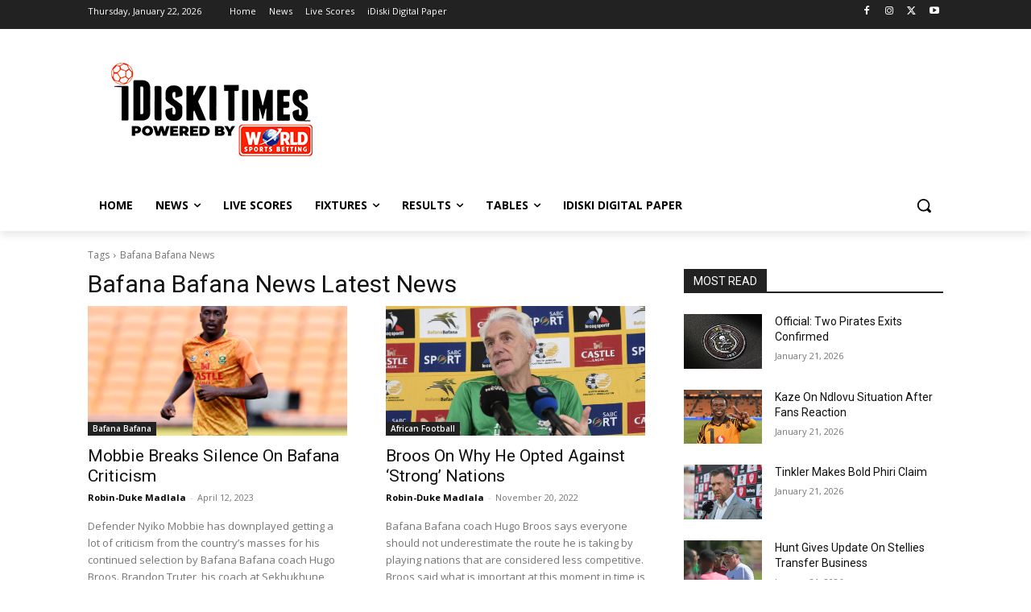

--- FILE ---
content_type: text/html; charset=utf-8
request_url: https://www.google.com/recaptcha/api2/aframe
body_size: 267
content:
<!DOCTYPE HTML><html><head><meta http-equiv="content-type" content="text/html; charset=UTF-8"></head><body><script nonce="1MdiQZdRo7yyB1Pa0wxBOw">/** Anti-fraud and anti-abuse applications only. See google.com/recaptcha */ try{var clients={'sodar':'https://pagead2.googlesyndication.com/pagead/sodar?'};window.addEventListener("message",function(a){try{if(a.source===window.parent){var b=JSON.parse(a.data);var c=clients[b['id']];if(c){var d=document.createElement('img');d.src=c+b['params']+'&rc='+(localStorage.getItem("rc::a")?sessionStorage.getItem("rc::b"):"");window.document.body.appendChild(d);sessionStorage.setItem("rc::e",parseInt(sessionStorage.getItem("rc::e")||0)+1);localStorage.setItem("rc::h",'1769078849820');}}}catch(b){}});window.parent.postMessage("_grecaptcha_ready", "*");}catch(b){}</script></body></html>